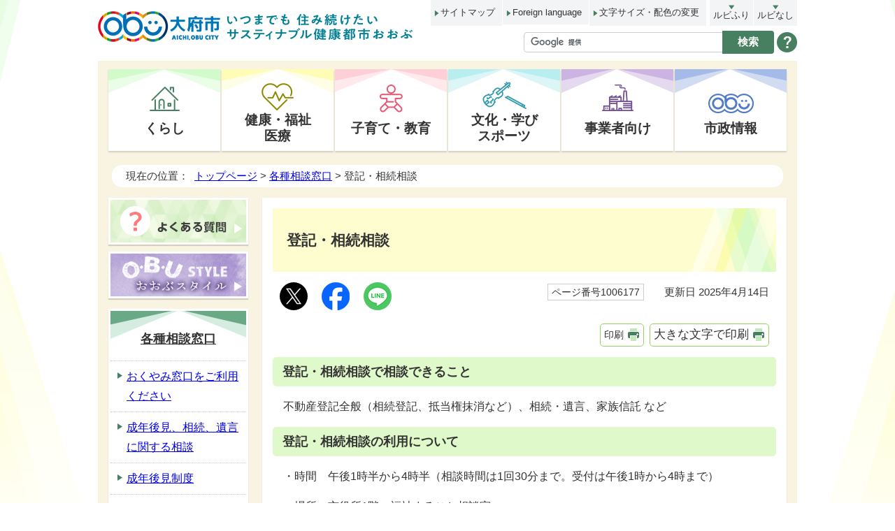

--- FILE ---
content_type: text/html
request_url: https://www.city.obu.aichi.jp/sodan/1006177.html
body_size: 8910
content:
<!DOCTYPE html>
<html lang="ja">
<head prefix="og: http://ogp.me/ns# fb: http://ogp.me/ns/fb# article: http://ogp.me/ns/article#">
<meta charset="UTF-8">
<title>登記・相続相談｜大府市</title>
<!-- Global site tag (gtag.js) - Google Analytics --><script async src="https://www.googletagmanager.com/gtag/js?id=UA-126829888-1"></script><script>
window.dataLayer = window.dataLayer || [];
function gtag(){dataLayer.push(arguments);}
gtag('js', new Date());

gtag('config', 'UA-126829888-1');
</script><!-- Google tag (gtag.js) --><script async src="https://www.googletagmanager.com/gtag/js?id=AW-10965604860"></script><script>
window.dataLayer = window.dataLayer || [];
function gtag(){dataLayer.push(arguments);}
gtag('js', new Date());

gtag('config', 'AW-10965604860');
</script>
<meta name="keywords" content="大府市,健康都市おおぶ,大府市役所,obu,obu city,obu city office,WHO,ウェルネスバレー,知多,知多半島">
<meta name="google-site-verification" content="UwfEJ6zG42XOriTFvBOEdpx5LfNCMD1qhGSmNyULATw">
<!-- Meta ドメイン認証 -->
<meta name="facebook-domain-verification" content="735tflin76clq27sll5t5b4g3d70ij">
<!--[if lt IE 9]>
<script src="../_template_/_site_/_default_/_res/js/html5shiv-printshiv.min.js"></script>
<![endif]-->
<meta property="og:title" content="登記・相続相談">
<meta property="og:type" content="article">
<meta property="og:description" content="大府市公式ウェブサイト">
<meta property="og:url" content="https://www.city.obu.aichi.jp/sodan/1006177.html">
<meta name="twitter:card" content="summary">
<meta property="og:image" content="https://www.city.obu.aichi.jp/_template_/_site_/_default_/_res/images/sns/ogimage.png">
<meta property="og:site_name" content="大府市公式ウェブサイト">
<meta property="og:locale" content="ja_JP">
<script src="../_template_/_site_/_default_/_res/js/jquery-3.5.1.min.js"></script>
<script>
//<!--
var FI = {};
FI.jQuery = jQuery.noConflict(true);
FI.smpcss = "../_template_/_site_/_default_/_res/design/default_smp.css";
FI.ads_banner_analytics = true;
FI.open_data_analytics = true;
FI.pageid_search_analytics = true;
FI.file_data_analytics = true;
FI.open_new_window = true;
//-->
</script>
<script src="../_template_/_site_/_default_/_res/js/smp.js?z"></script>
<script src="../_template_/_site_/_default_/_res/js/common.js" defer></script>
<script src="../_template_/_site_/_default_/_res/js/pagetop_fade.js" defer></script>
<script src="../_template_/_site_/_default_/_res/js/over.js" async></script>
<script src="../_template_/_site_/_default_/_res/js/fm_util.js"></script>
<link id="cmncss" href="../_template_/_site_/_default_/_res/design/default.css" rel="stylesheet" type="text/css" class="pconly">
<link id="printcss" href="../_template_/_site_/_default_/_res/print_dummy.css" rel="stylesheet" type="text/css" class="pconly">
<link id="bgcss" href="../_template_/_site_/_default_/_res/dummy.css" rel="stylesheet" type="text/css">
<script>
//<!--
var bgcss1 = "../_template_/_site_/_default_/_res/a.css";
var bgcss2 = "../_template_/_site_/_default_/_res/b.css";
var bgcss3 = "../_template_/_site_/_default_/_res/c.css";
var bgcss4 = "../_template_/_site_/_default_/_res/dummy.css";
// -->
</script>
<link rel="apple-touch-icon-precomposed" href="../_template_/_site_/_default_/_res/images/apple-touch-icon-precomposed.png">
<link rel="shortcut icon" href="../_template_/_site_/_default_/_res/favicon.ico" type="image/vnd.microsoft.icon">
<link rel="icon" href="../_template_/_site_/_default_/_res/favicon.ico" type="image/vnd.microsoft.icon">
<!-- Meta Pixel Code --><script>
!function(f,b,e,v,n,t,s)
{if(f.fbq)return;n=f.fbq=function(){n.callMethod?
n.callMethod.apply(n,arguments):n.queue.push(arguments)};
if(!f._fbq)f._fbq=n;n.push=n;n.loaded=!0;n.version='2.0';
n.queue=[];t=b.createElement(e);t.async=!0;
t.src=v;s=b.getElementsByTagName(e)[0];
s.parentNode.insertBefore(t,s)}(window, document,'script',
'https://connect.facebook.net/en_US/fbevents.js');
fbq('init', '672464144025693');
fbq('track', 'PageView');
</script><noscript><img alt="" height="1" width="1" style="display:none"
src="https://www.facebook.com/tr?id=672464144025693&ev=PageView&noscript=1"
/></noscript><!-- End Meta Pixel Code -->
</head>
<body>
<div id="fb-root"></div>
<script type="text/javascript">(function(d, s, id) {
var js, fjs = d.getElementsByTagName(s)[0];
if (d.getElementById(id)) return;
js = d.createElement(s); js.id = id;
js.src = 'https://connect.facebook.net/ja_JP/sdk.js#xfbml=1&version=v3.1';
fjs.parentNode.insertBefore(js, fjs);
}(document, 'script', 'facebook-jssdk'));</script>
<noscript>
<p class="scriptmessage">当ホームページではjavascriptを使用しています。 javascriptの使用を有効にしなければ、一部の機能が正確に動作しない恐れがあります。お手数ですがjavascriptの使用を有効にしてください。</p>
</noscript>
<div id="wrapbg">
<div id="wrap">
<header id="headerbg" class="clearfix" role="banner">
<div id="blockskip" class="pconly"><a href="#HONBUN">エンターキーを押すと、ナビゲーション部分をスキップし本文へ移動します。</a></div>
<div id="header" class="clearfix">
<div id="tlogo" class="clearfix">
<p><a href="../index.html"><img src="../_template_/_site_/_default_/_res/design/images/header/tlogo.png" alt="大府市トップページ" width="178" height="52"></a></p>
<p class="tlogo2 pconly"><img src="../_template_/_site_/_default_/_res/design/images/header/tcopy2.png" alt="いつまでも 住み続けたいサスティナブル健康都市おおぶ" width="272" height="44"></p>
</div>
<div id="util" class="clearfix">
<div class="clearfix">
<ul class="util1 clearfix">
<li class="sitemap"><a href="../sitemap.html">サイトマップ</a></li>
<li class="language" lang="en" xml:lang="en"><a href="../foreigners/index.html">Foreign language</a></li>
<li class="font pconly"><a href="../about/site/usability.html">文字サイズ・配色の変更</a></li>
</ul>
<ul class="ruby clearfix">
<li><a href="https://mt.adaptive-techs.com/httpadaptor/servlet/HttpAdaptor?.h0.=fp&.ui.=cityobuaichihp&.ro.=kh&.st.=rb&.np.=np">ルビふり</a></li>
<li><a href="https://mt.adaptive-techs.com/httpadaptor/servlet/HttpAdaptor?.h0.=fp&.ui.=cityobuaichihp&.ro.=fo&.np.=np">ルビなし</a></li>
</ul>
</div>
<div id="sitesearch">
<form role="search" id="cse-search-box" action="https://www.city.obu.aichi.jp/search/site.html">
<input type="hidden" name="cx" value="006109385040568609838:xdlke5tbgja">
<input type="hidden" name="ie" value="UTF-8">
<input type="text" name="q" size="20" id="key" value="" title="サイト内から探す"><input type="submit" value="検索">
</form>
<script src="https://www.google.co.jp/cse/brand?form=cse-search-box&lang=ja"></script>
<p class="howto"><a href="../about/site/search.html"><img src="../_template_/_site_/_default_/_res/design/images/header/btn_howto.png" alt="検索の使い方" width="29" height="29"></a></p>
</div>
</div>
</div>
</header>
<hr class="hide">
<nav id="gnavibg" role="navigation" aria-label="メインメニュー">
<div id="gnavi">
<ul class="clearfix">
<li class="navi1"><a href="../kurashi/index.html">くらし</a></li>
<li class="navi2"><a href="../kenko/index.html">健康・福祉<br>医療</a></li>
<li class="navi3"><a href="../kosodate/index.html">子育て・教育</a></li>
<li class="navi4"><a href="../bunka/index.html">文化・学び<br>スポーツ</a></li>
<li class="navi5"><a href="../jigyo/index.html">事業者向け</a></li>
<li class="navi6"><a href="../shisei/index.html">市政情報</a></li>
</ul>
</div>
</nav>
<hr class="hide">
<div id="contentbg">
<nav id="tpath" role="navigation" aria-label="現在の位置">
<p>現在の位置：&nbsp;
<a href="../index.html">トップページ</a> &gt;
<a href="../sodan/index.html">各種相談窓口</a> &gt;
登記・相続相談
</p>
</nav>
<hr class="hide">
<div id="pagebody" class="clearfix lnavileft">
<p class="skip"><a id="HONBUN">ここから本文です。</a></p>
<main id="page" role="main">
<article id="content">
<div id="voice">
<h1>登記・相続相談</h1>
<div class="box">
<div class="sns ai_skip rs_skip rs_preserve">
<div id="tw"><a href="https://twitter.com/intent/tweet?text=%E7%99%BB%E8%A8%98%E3%83%BB%E7%9B%B8%E7%B6%9A%E7%9B%B8%E8%AB%87%ef%bd%9c%E5%A4%A7%E5%BA%9C%E5%B8%82%E5%85%AC%E5%BC%8F%E3%82%A6%E3%82%A7%E3%83%96%E3%82%B5%E3%82%A4%E3%83%88&url=https%3A%2F%2Fwww.city.obu.aichi.jp%2Fsodan%2F1006177.html" target="_blank"><img alt="このページの情報をツイッターでツイートできます" height="40" src="/_template_/_site_/_default_/_res/images/sns/tweet.png" width="40" /></a></div>

<div id="fb"><a href="http://www.facebook.com/sharer.php?u=https%3A%2F%2Fwww.city.obu.aichi.jp%2Fsodan%2F1006177.html&t=%E7%99%BB%E8%A8%98%E3%83%BB%E7%9B%B8%E7%B6%9A%E7%9B%B8%E8%AB%87" target="_blank"><img alt="このページの情報をフェイスブックでシェアできます" height="40" src="/_template_/_site_/_default_/_res/images/sns/share.png" width="40" /></a></div>

<div id="snsline"><a href="https://line.me/R/msg/text/?%E7%99%BB%E8%A8%98%E3%83%BB%E7%9B%B8%E7%B6%9A%E7%9B%B8%E8%AB%87%ef%bd%9c%E5%A4%A7%E5%BA%9C%E5%B8%82%E5%85%AC%E5%BC%8F%E3%82%A6%E3%82%A7%E3%83%96%E3%82%B5%E3%82%A4%E3%83%88%0d%0ahttps%3A%2F%2Fwww.city.obu.aichi.jp%2Fsodan%2F1006177.html" target="_blank"><img alt="このページの情報をラインでシェアできます" height="40" src="/_template_/_site_/_default_/_res/images/sns/lineit.png" width="40" /></a></div>
</div>
<p class="update">
<span class="idnumber">ページ番号1006177</span>　
更新日
2025年4月14日
</p>
<p class="printbtn pconly"><span class="print pconly"><a href="javascript:void(0);" onclick="print(); return false;">印刷</a></span><span class="printl"><a href="javascript:void(0);" onclick="printData(); return false;">大きな文字で印刷</a></span></p>
<!-- ▲▲▲ END box ▲▲▲ --></div>
<h2>登記・相続相談で相談できること</h2>
<p>不動産登記全般（相続登記、抵当権抹消など）、相続・遺言、家族信託 など</p><h2>登記・相続相談の利用について</h2>
<p>・時間　午後1時半から4時半（相談時間は1回30分まで。受付は午後1時から4時まで）</p>
<p>・場所　市役所1階　福祉まるごと相談室</p>
<p>・相談員　司法書士</p>
<p>・相談は無料で、市内在住・在勤者が対象です。</p>
<p>・1年以内に当相談を利用されたことがある場合は、ご利用できません。</p>
<p>・事前予約制です。（各日先着6名まで）<strong>予約開始日の午前8時30分以降に</strong><strong>予約フォームから</strong>ご予約ください。</p>
<p>・10月のみ相談時間は午後1時～4時となります。</p>
<p>・参考となる資料（契約書・見取り図・遺言書など）があればお持ちください。</p>
<p>・都合により中止する場合があります。</p>
<p>※相談は無料・秘密厳守です。安心してご利用ください。</p><table class="w100" style="font-size: 12.8px;">
<caption>
<p>2025年度　登記相談日程表（第1水曜日）</p>
</caption>
<thead>
<tr>
<th scope="col">
<p class="textcenter">相談日</p>
</th>
<th scope="col">
<p class="textcenter">予約開始日</p>
</th>
</tr>
</thead>
<tbody>
<tr>
<td>
<p class="textcenter">4月2日　　　　　　　　　　　　　　</p>
</td>
<td>
<p class="textcenter">3月4日（火曜）</p>
</td>
</tr>
<tr>
<td>
<p class="textcenter">5月7日</p>
</td>
<td>
<p class="textcenter">4月2日（水曜）</p>
</td>
</tr>
<tr>
<td>
<p class="textcenter">6月4日</p>
</td>
<td>
<p class="textcenter">5月2日（金曜）</p>
</td>
</tr>
<tr>
<td>
<p class="textcenter">7月2日</p>
</td>
<td>
<p class="textcenter">6月3日（火曜）</p>
</td>
</tr>
<tr>
<td>
<p class="textcenter">8月6日</p>
</td>
<td>
<p class="textcenter">7月2日（水曜）</p>
</td>
</tr>
<tr>
<td>
<p class="textcenter">9月3日　　</p>
</td>
<td>
<p class="textcenter">8月4日（月曜）</p>
</td>
</tr>
<tr>
<td>
<p class="textcenter">10月1日</p>
</td>
<td>
<p class="textcenter">当日先着順のため予約は不要です。（相談時間は、午後1時から4時まで）</p>
</td>
</tr>
<tr>
<td>
<p class="textcenter">11月5日</p>
</td>
<td>
<p class="textcenter">10月2日（木曜）</p>
</td>
</tr>
<tr>
<td>
<p class="textcenter">12月3日</p>
</td>
<td>
<p class="textcenter">11月5日（水曜）</p>
</td>
</tr>
<tr>
<td>
<p class="textcenter">1月7日</p>
</td>
<td>
<p class="textcenter">12月2日（火曜）</p>
</td>
</tr>
<tr>
<td>
<p class="textcenter">2月4日</p>
</td>
<td>
<p class="textcenter">1月6日（火曜）</p>
</td>
</tr>
<tr>
<td>
<p class="textcenter">3月4日</p>
</td>
<td>
<p class="textcenter">2月3日（火曜）</p>
</td>
</tr>
</tbody>
</table><h2>予約について</h2>
<p>事前予約制ですので、下記予約フォームからご予約ください。</p>
<p><strong>予約可能期間は、予約開始日の午前8時30分から開催日2日前まで</strong>です。</p>
<p>※予約可能期間終了後でも、空き枠があればご利用いただける場合がございます。福祉まるごと相談室（0562-45-6219)へお電話にてお問い合わせください。</p>
<p>予約したい日程をクリックし、必要事項入力のうえご予約ください。</p>
<p>当日は<strong>相談開始時刻の10分前</strong>に<strong>大府市役所1階8番福祉まるごと相談室窓口まで</strong>お越しください。</p>
<p>キャンセルや予約日の変更をされる場合は、相談日当日の正午までに福祉まるごと相談室（0562-45-6219)へご連絡ください。<br>
<strong>※相談日当日の正午過ぎてからのご連絡や無断キャンセルされた場合は、1年間登記・相続相談の利用ができませんので、ご注意ください。</strong></p><ul class="objectlink"><li><a href="https://logoform.jp/form/DAxa/852124" target="_blank">5月7日（水曜）<span class="small">（外部リンク）</span><img src="../_template_/_site_/_default_/_res/images/parts/newwin1.gif" alt="新しいウィンドウで開きます" width="12" height="11" class="external"></a></li>
<li><a href="https://logoform.jp/form/DAxa/992516" target="_blank">6月4日（水曜）<span class="small">（外部リンク）</span><img src="../_template_/_site_/_default_/_res/images/parts/newwin1.gif" alt="新しいウィンドウで開きます" width="12" height="11" class="external"></a></li>
<li><a href="https://logoform.jp/form/DAxa/992519" target="_blank">7月2日（水曜）<span class="small">（外部リンク）</span><img src="../_template_/_site_/_default_/_res/images/parts/newwin1.gif" alt="新しいウィンドウで開きます" width="12" height="11" class="external"></a></li>
<li><a href="https://logoform.jp/form/DAxa/992525" target="_blank">8月6日（水曜）<span class="small">（外部リンク）</span><img src="../_template_/_site_/_default_/_res/images/parts/newwin1.gif" alt="新しいウィンドウで開きます" width="12" height="11" class="external"></a></li><li><a href="https://logoform.jp/form/DAxa/992530" target="_blank">9月3日（水曜）<span class="small">（外部リンク）</span><img src="../_template_/_site_/_default_/_res/images/parts/newwin1.gif" alt="新しいウィンドウで開きます" width="12" height="11" class="external"></a></li>
<li><a href="https://logoform.jp/form/DAxa/992536" target="_blank">11月5日（水曜）<span class="small">（外部リンク）</span><img src="../_template_/_site_/_default_/_res/images/parts/newwin1.gif" alt="新しいウィンドウで開きます" width="12" height="11" class="external"></a></li>
<li><a href="https://logoform.jp/form/DAxa/992543" target="_blank">12月3日（水曜）<span class="small">（外部リンク）</span><img src="../_template_/_site_/_default_/_res/images/parts/newwin1.gif" alt="新しいウィンドウで開きます" width="12" height="11" class="external"></a></li>
<li><a href="https://logoform.jp/form/DAxa/992547" target="_blank">1月7日（水曜）<span class="small">（外部リンク）</span><img src="../_template_/_site_/_default_/_res/images/parts/newwin1.gif" alt="新しいウィンドウで開きます" width="12" height="11" class="external"></a></li>
<li><a href="https://logoform.jp/form/DAxa/992549" target="_blank">2月4日（水曜）<span class="small">（外部リンク）</span><img src="../_template_/_site_/_default_/_res/images/parts/newwin1.gif" alt="新しいウィンドウで開きます" width="12" height="11" class="external"></a></li><li><a href="https://logoform.jp/form/DAxa/992555" target="_blank">3月4日（水曜）<span class="small">（外部リンク）</span><img src="../_template_/_site_/_default_/_res/images/parts/newwin1.gif" alt="新しいウィンドウで開きます" width="12" height="11" class="external"></a></li>
</ul>
<div id="reference">
<h2><span>このページに関する</span>お問い合わせ</h2>
<p><strong>福祉部　福祉まるごと相談室</strong><br>
電話：0562-45-6219<br>
ファクス：0562-47-3150<br>
<a class="mail" href="https://logoform.jp/form/DAxa/533722">福祉部　福祉まるごと相談室へのお問い合わせは専用フォームをご利用ください。</a></p>
</div>
</div>
</article>
</main>
<hr class="hide">
<nav id="lnavi" class="pconly" role="navigation" aria-labelledby="localnav">
<div id="menubg">
<div class="clearfix" id="menubannerbg">
<ul class="clearfix">
<li><a href="../faq/index.html"><img src="/_template_/_site_/_default_/_res/design/images/lnavi/faq.gif" alt="よくある質問"  width="200" height="67"></a></li>
<li><a href=""><img src="/_template_/_site_/_default_/_res/design/images/lnavi/obstyle.gif" alt="おおぶスタイル" width="200" height="67"></a></li>
</ul>
</div>
<div id="menu">
<h2 id="localnav"><a href="../sodan/index.html">各種相談窓口</a></h2>
<ul>
<li><a href="../sodan/1022872/index.html">おくやみ窓口をご利用ください</a></li>
<li><a href="../sodan/1025872.html">成年後見、相続、遺言に関する相談</a></li>
<li><a href="../sodan/1022971.html">成年後見制度</a></li>
<li><a href="../sodan/1006173.html">法律相談</a></li>
<li class="choice">登記・相続相談</li>
<li><a href="../sodan/1006178.html">不動産相談</a></li>
<li><a href="../sodan/1016557.html">年金相談</a></li>
<li><a href="../sodan/1030577.html">人権よろず相談</a></li>
<li><a href="../sodan/1023875.html">人権相談窓口</a></li>
<li><a href="../sodan/1030576.html">行政よろず相談</a></li>
<li><a href="../sodan/1006183.html">健康相談</a></li>
<li><a href="../sodan/1002312.html">消費生活相談</a></li>
<li><a href="../sodan/1006214.html">ひきこもりやニート、不登校などに関する相談窓口について</a></li>
<li><a href="../sodan/1024309.html">建築・宅地に関する一般相談</a></li>
<li><a href="../kenko/koureishashien/kourei_soudan/index.html">高齢者の生活・医療・介護・認知症など</a></li>
<li><a href="../kenko/koureishashien/ninchisho/1025840.html">もの忘れ相談</a></li>
<li><a href="../kenko/koureishashien/keigohoken/1004878.html">介護保険</a></li>
<li><a href="../sodan/1006185.html">緊急通報装置の設置と相談</a></li>
<li><a href="../sodan/1006187.html">障がい児・障がい者相談</a></li>
<li><a href="../shisetsu/kenko_fukushi/fukushi/1005162.html">高齢者・障がい者虐待の相談</a></li>
<li><a href="../sodan/1006182.html">メンタルヘルス（こころ）相談</a></li>
<li><a href="../sodan/1006181.html">アスベスト（石綿）の相談</a></li>
<li><a href="../kenko/1023917/1023922/index.html">ヤングケアラー相談</a></li>
<li><a href="../sodan/1007340.html">青少年の居場所</a></li>
<li><a href="../sodan/1010038.html">乳幼児育児相談</a></li>
<li><a href="../sodan/1010032.html">子育て相談</a></li>
<li><a href="../sodan/1006192.html">こども相談</a></li>
<li><a href="../sodan/1036914.html">こども・学生相談</a></li>
<li><a href="../sodan/1006193.html">ことばの相談</a></li>
<li><a href="../sodan/1006194.html">小児救急電話相談</a></li>
<li><a href="../sodan/1006195.html">母子・父子自立支援員による相談</a></li>
<li><a href="../sodan/1006196.html">家庭児童相談室</a></li>
<li><a href="../sodan/1031805.html">妊産婦相談</a></li>
<li><a href="../kosodate/houkago_sodan/kodomokateisodan/index.html">児童の生活</a></li>
<li><a href="../sodan/1010034.html">子育てに関するメール相談</a></li>
<li><a href="../sodan/1006208.html">学校教育に関する相談支援</a></li>
<li><a href="../sodan/1006199.html">女性のための悩みごと相談</a></li>
<li><a href="../sodan/1014172.html">DV相談</a></li>
<li><a href="../foreigners/portuguese/index.html">Português （ポルトガル語）</a></li>
<li><a href="../foreigners/eng/index.html">English（英語）</a></li>
<li><a href="../foreigners/1014303/index.html">Tagalog（タガログ語）</a></li>
<li><a href="../1015085/index.html">Español (スペイン語）</a></li>
<li><a href="../foreigners/vietnamese/index.html">Tiếng Việt（ベトナム語）</a></li>
<li><a href="../foreigners/1011041/index.html">中文（中国語）</a></li>
<li><a href="../foreigners/1011112/index.html">Bahasa Indonesia（インドネシア語）</a></li>
<li><a href="../sodan/1002293.html">就職や労働に関する情報サイト一覧</a></li>
<li><a href="../sodan/1006204.html">大府市就業支援センター　「ワークプラザおおぶ」</a></li>
<li><a href="../sodan/1006205.html">若年者向け就職相談窓口のご案内</a></li>
<li><a href="../sodan/1006206.html">若者職業自立支援出張相談のご案内</a></li>
<li><a href="../sodan/1030247.html">STATION Aiパートナー拠点　Wellness Valley Startup 出張相談会　～casual talk time～</a></li>
<li><a href="../sodan/1025721.html">令和7年度事業承継個別相談会</a></li>
<li><a href="../sodan/1002311.html">消費者行政に関する市長表明</a></li>
<li><a href="../sodan/1011603.html">消費生活講座の開催について</a></li>
</ul>
</div>
</div>
</nav>
</div>
</div>
<hr class="hide">
<aside id="guidebg" role="complementary">
<div id="guide">
<p class="pagetop pconly"><a href="#wrap"><img src="../_template_/_site_/_default_/_res/design/images/page/mark_pagetop.png" alt="このページの先頭へ戻る" width="60" height="60"></a></p>
<ul>
<li><a href="javascript:history.back();" class="pageback">前のページへ戻る</a></li>
<li><a href="../index.html" class="pagehome">トップページへ戻る</a></li>
</ul>
<div class="viewmode">
<dl>
<dt>表示</dt><dd>
<ul>
<li><a href="javascript:void(0)" id="viewmode_pc">PC</a></li>
<li><a href="javascript:void(0)" id="viewmode_smp">スマートフォン</a></li>
</ul>
</dd>
</dl>
</div>
</div>
</aside>
<hr class="hide">
<nav id="jssmpbtmnavi" class="smponly">
<ul>
<li id="jssmpbtmnavi01"><a href="../index.html">ホーム</a></li>
<li id="jssmpbtmnavi02">
<div id="smpmenup1bg" class="smpmenup">
<div id="smpmenup1" class="bmenu">
<button class="hnmenu" aria-expanded="false" aria-controls="smpmenup1menu"><span>目的別検索</span></button>
<div id="smpmenup1menu" class="openmenu" aria-hidden="true">
<h3>サイト内検索</h3>
<ul class="porposelink">
<li class="imglink"><a href="../event_calendar.html"><img src="../_template_/_site_/_default_/_res/design/images/smp/menu_eventcal.gif" width="165" height="98" alt="イベントカレンダー"></a></li>
<li class="imglink"><a href="../shisetsu/index.html"><img src="../_template_/_site_/_default_/_res/design/images/smp/menu_shisetsu.gif" width="165" height="98" alt="施設予約"></a></li>
</ul>
<div class="purposemenu">
<h3>よくみられるコンテンツ</h3><ul><li class="imglink"><a href="/kurashi/gomi/recycle/index.html"><img src="/_res/projects/default_project/_page_/001/000/001/life/recommend01.gif" alt="" width="142" height="78"><br>ごみ・リサイクル</a></li><li class="imglink"><a href="/faq/index.html"><img src="/_res/projects/default_project/_page_/001/000/001/life/recommend02.gif" alt="" width="142" height="78"><br>よくある質問</a></li><li class="imglink"><a href="/sodan/index.html"><img src="/_res/projects/default_project/_page_/001/000/001/life/recommend03.gif" alt="" width="142" height="78"><br>各種相談窓口</a></li><li class="imglink"><a href="/kurashi/hojyokin/index.html"><img src="/_res/projects/default_project/_page_/001/000/001/life/recommend04.gif" alt="" width="142" height="78"><br>補助金・助成金</a></li><li class="imglink"><a href="/kurashi/park/parkryokudo/index.html"><img src="/_res/projects/default_project/_page_/001/000/001/life/recommend05.gif" alt="" width="142" height="78"><br>公園・緑道</a></li><li class="imglink"><a href="/bunka/kanko_rekishi/kanko_rekishi/1007170/index.html"><img src="/_res/projects/default_project/_page_/001/000/001/life/recommend06.gif" alt="" width="142" height="78"><br>農畜産物直売所</a></li><li class="imglink"><a href="/kurashi/sumai/bus/index.html"><img src="/_res/projects/default_project/_page_/001/000/001/life/hureaibus_2.gif" alt="" width="140" height="78"><br>ふれあいバス</a></li></ul>
<!-- ▲▲▲ END purposemenu ▲▲▲ --></div>
<div class="purposemenu">
<h3>ライフシーンから探す</h3><ul><li class="imglink"><a href="/lifescene/1000997.html"><img src="/_res/projects/default_project/_page_/001/000/001/life/life01.gif" alt="" width="124" height="78"><br>妊娠・出産</a></li><li class="imglink"><a href="/lifescene/1000998.html"><img src="/_res/projects/default_project/_page_/001/000/001/life/life02.gif" alt="" width="124" height="78"><br>子育て</a></li><li class="imglink"><a href="/lifescene/1000999.html"><img src="/_res/projects/default_project/_page_/001/000/001/life/life03.gif" alt="" width="124" height="78"><br>入園・入学</a></li><li class="imglink"><a href="/lifescene/1001000.html"><img src="/_res/projects/default_project/_page_/001/000/001/life/life04.gif" alt="" width="124" height="78"><br>就職・退職</a></li><li class="imglink"><a href="/lifescene/1001001.html"><img src="/_res/projects/default_project/_page_/001/000/001/life/life05.gif" alt="" width="123" height="78"><br>結婚・離婚</a></li><li class="imglink"><a href="/lifescene/1001002.html"><img src="/_res/projects/default_project/_page_/001/000/001/life/life06.gif" alt="" width="124" height="78"><br>引越・住まい</a></li><li class="imglink"><a href="/lifescene/1001003.html"><img src="/_res/projects/default_project/_page_/001/000/001/life/life07.gif" alt="" width="124" height="78"><br>高齢者</a></li><li class="imglink"><a href="/lifescene/1001004.html"><img src="/_res/projects/default_project/_page_/001/000/001/life/life08.gif" alt="" width="124" height="78"><br>おくやみ</a></li></ul>
<!-- ▲▲▲ END purposemenu ▲▲▲ --></div>
<button class="psclose">閉じる</button>
<!-- ▲▲▲ END smpmenup1menu ▲▲▲ --></div>
<!-- ▲▲▲ END smpmenup1 ▲▲▲ --></div>
<!-- ▲▲▲ END smpmenup1bg ▲▲▲ --></div>
</li>
<li id="jssmpbtmnavi03"></li>
<li id="jssmpbtmnavi04"><a href="#wrap" class="pageback"><span>ページの先頭</span></a></li>
</ul>
<!-- ▲▲▲ END jssmpbtmnavi ▲▲▲ --></nav>
<hr class="hide">
<footer role="contentinfo">
<div id="footerbg" class="clearfix">
<div id="footernavi" class="clearfix">
<ul>
<li><a href="../shisetsu/koukyou/shiyakusho/1005059/1005062/index.html">庁舎のご案内</a></li>
<li><a href="../about/index.html">このサイトについて</a></li>
<li><a href="../1000125.html">リンク集</a></li>
<li><a href="../shisei/information/soshiki/index.html">組織一覧</a></li>
</ul>
</div>
<hr class="hide">
<div id="footer" class="clearfix">
<div id="add">
<h2>大府市役所</h2>
<div id="addleft">
<address>
〒474-8701 愛知県大府市中央町五丁目70番地（<a href="../shisetsu/koukyou/shiyakusho/1005059/index.html">地図</a>）<br>
代表電話：0562-47-2111　代表ファクス：0562-47-7320
</address>
<p>開庁時間：月曜日～金曜日（祝日・12月29日から1月3日を除く）<br>
午前9時00分～午後5時00分<br>
（水曜日は午後7時45分まで、最終受付：午後7時30分）<br>
法人番号：5000020232238</p>
<p class="shuwalink">通訳オペレータを通じて手話で電話ができます。<br>
<a href="https://denwa-relay-service.jp/web_inquiry/?token=1hbA9Rm37lTaZDwUxoXQfdWeOYXGq2" target="_blank" rel="opener"><img src="/_template_/_site_/_default_/_res/design/images/footer/shuwalink.png" alt="電話リレーサービス　手話で電話をする" width="390" height="111"></a><br>
利用方法：<a href="../kurashi/hojyokin/shogaifukushi/1036589.html">手話リンクについて</a>をご覧ください。<br>
電話リレーサービスについて：<a href="https://www.nftrs.or.jp/about" target="_blank">電話リレーサービスとは<img src="/_template_/_site_/_default_/_res/images/parts/newwin2.gif" alt="外部リンク・新しいウィンドウで開きます" width="12" height="11" class="external"></a>をご覧ください。</p>
</div>
<p id="addright" class="pconly"><img src="../_template_/_site_/_default_/_res/design/images/footer/map.png" alt="地図：大府市は、愛知県の南西部、知多半島の付け根に位置している。" width="195" height="175"></p>
</div>
<div id="pplation" class="pconly">
<div class="pplationtitle clearfix">
<h2><a href="https://www.city.obu.aichi.jp/shisei/toukei_data/toukei/1003733.html">人口・世帯数</a></h2>
</div>
<div class="pplationtxt clearfix">
<dl class="ppdetaleleft">
<dt>人口</dt><dd>93,227人</dd>
<dt>男性</dt><dd>47,297人</dd>
<dt>女性</dt><dd>45,930人</dd>
</dl>
<dl class="ppdetaleright">
<dt>世帯数</dt><dd>41,298世帯</dd>
<dt>面積</dt><dd>33.67平方キロメートル</dd>
</dl>
</div>
<div class="pplationtxt">
<p class="textright">2025年12月末現在</p>
<p class="pplationimg"><img src="/_template_/_site_/_default_/_res/design/images/footer/obuchan.png" alt="イラスト:おぶちゃん" width="80" height="95"></p>
</div>
<!-- ▲▲▲ END pplation ▲▲▲ --></div>
</div>
</div>
<div id="copy">
<p lang="en" xml:lang="en">Copyright &copy; Obu City Office, All Rights Reserved.</p>
</div>
</footer>
</div>
</div>
<!-- xmldata for linkcheck start
<linkdata>
<pageid>1006177</pageid>
<pagetitle>登記・相続相談</pagetitle>
<pageurl>https://www.city.obu.aichi.jp/sodan/1006177.html</pageurl>
<device>p</device>
<groupid>G2515000</groupid>
<groupname>2515000_福祉部　福祉まるごと相談室</groupname>
<linktitle></linktitle>
<linkurl></linkurl>
</linkdata>
xmldata for linkcheck end  -->
<script type="text/javascript" src="/_Incapsula_Resource?SWJIYLWA=719d34d31c8e3a6e6fffd425f7e032f3&ns=2&cb=1733282045" async></script></body>
</html>


--- FILE ---
content_type: text/css
request_url: https://www.city.obu.aichi.jp/_template_/_site_/_default_/_res/eventportal.css
body_size: 2153
content:
@charset "utf-8";
/*******************************************************************************
イベントポータル
*******************************************************************************/
/*==============================================================================
	レイアウト
==============================================================================*/
#eventportal{
	width:100%;
	text-align:left;
}
#eventportal #content3{
	width:100%;
	background:none;
}
#eventportal #content3 h1{
	margin:0px auto 20px auto;
	width:950px;
	box-sizing:border-box;
}
/*------------------------------------------------------------------------------
	背景
------------------------------------------------------------------------------*/
#eventportal #pickupbg{
	margin:0px 0px 0px 0px;
	padding:30px 0px 30px 0px;
	background:#CECECE;
}
#eventportal #epsearchbg{
	margin:0px 0px 0px 0px;
	padding:30px 0px 30px 0px;
	background:#EFEFEF;
}
#eventportal #newsbox{
	padding:30px 0px 0px 0px;
}
#eventportal #important{
	margin:0px 0px 0px 0px;
	padding:0px 0px 30px 0px;
}
#eventportal #newsbg{
	margin:0px 0px 0px 0px;
	padding:0px 0px 30px 0px;
}
#eventportal #topicsbg{
	margin:0px 0px 0px 0px;
	padding:0px 0px 30px 0px;
}
#eventportal #freearea1{
	margin:0px 0px 0px 0px;
	padding:30px 0px 30px 0px;
	background:#EEEEEE;
}
#eventportal #freearea2{
	margin:0px 0px 0px 0px;
	padding:30px 0px 10px 0px;
	background:#EDDEDE;
}
#eventportal #closingbg{
	margin:0px 0px 0px 0px;
	padding:30px 0px 30px 0px;
}
#eventportal #sbannerbg{
	margin:0px 0px 0px 0px;
	padding:30px 0px 30px 0px;
	background:#EEEEEE;
}
/*------------------------------------------------------------------------------
	ボックス
------------------------------------------------------------------------------*/
#eventportal #pickup,
#eventportal #epsearch,
#eventportal .news,
#eventportal .topics,
#eventportal .freearea,
#eventportal #closing,
#eventportal #sbanner{
	margin:0px auto 0px auto;
	width:950px;
}
/*==============================================================================
	詳細デザイン
==============================================================================*/
#eventportal h1 img{
	vertical-align:bottom;
}
/*------------------------------------------------------------------------------
	カルーセル
------------------------------------------------------------------------------*/
#eventportal #pickup{
	height:250px;
	position:relative;
}
#eventportal #scroll_a.main_view{
	height:250px;
}
#eventportal #scroll_a .more{
	top:10px;
	bottom:auto;
}
/*　停止・再生ボタン
------------------------------------------------------------------------------*/
#eventportal #scroll_a p.btn{
	left: 10px;
	top:auto;
	bottom: 10px;
}
/*　番号ボタン
------------------------------------------------------------------------------*/
#eventportal #scroll_a .paging{
	width: auto;
	left:70px;
	bottom:12px;
	top:auto;
}
#eventportal #scroll_a .paging li{
	margin: 0px 5px 0px 0px;
}
/*------------------------------------------------------------------------------
	カウントダウン
------------------------------------------------------------------------------*/
#eventportal .eventpicup{
	margin:0px 0px 0px 0px;
	padding:10px 15px 10px 15px;
	width:200px;
	max-height:210px;
	position:absolute;
	z-index:100;
	right:10px;
	bottom:10px;
	background:#FFFFFF;
	background:rgba(255,255,255,0.85);
	border:1px solid #FFFFFF;
    border-radius: 5px;
    -webkit-border-radius: 5px;
    overflow:auto;
}
#eventportal .eventpicup h2{
	margin-bottom:5px;
	font-size:120%;
	text-align:center;
}
#eventportal .eventpicup p{
	padding:5px 0px 5px 0px;
	font-size:90%;
	line-height:1.5;
	text-align:left;
}
#eventportal .eventpicup .countdown{
	text-align:right;
}
#eventportal .eventpicup .countdown span{
	margin:0px 5px 0px 5px;
	padding:3px 5px 0px 10px;
	display:inline-block;
	position:relative;
	font-size:280%;
	font-weight:bold;
	color:#FFFFFF;
	text-decoration:none;
	background: #4a4a4a;
	background: -moz-linear-gradient(top, #4a4a4a 1%, #333333 49%, #111111 49%, #111111 51%, #505050 51%, #3d3d3d 100%);
	background: -webkit-linear-gradient(top, #4a4a4a 1%,#333333 49%,#111111 49%,#111111 51%,#505050 51%,#3d3d3d 100%);
	background: linear-gradient(to bottom, #4a4a4a 1%,#333333 49%,#111111 49%,#111111 51%,#505050 51%,#3d3d3d 100%);
    border-radius: 5px;
    -webkit-border-radius: 5px;
    line-height:1.4;
    letter-spacing:5px;
}
#eventportal .eventpicup .countdown span:before{
	margin:auto;
	content:"";
	position:absolute;
	background:#111;
	height:15px;
	width:2px;
	left:0px;
	top:0px;
	bottom:0px;
}
#eventportal .eventpicup .countdown span:after{
	margin:auto;
	content:"";
	position:absolute;
	background:#111;
	height:15px;
	width:2px;
	right:0px;
	top:0px;
	bottom:0px;
}
/*------------------------------------------------------------------------------
	イベントを見る
------------------------------------------------------------------------------*/
#epsearch{
	border:2px solid #999998;
	background:#FFF;
}
#epsearch h2{
    margin-bottom:10px;
    padding:3px 10px 3px 10px;
    font-size:120%;
    color:#333334;
    background:#CCCCCB none;
    border-bottom:1px dashed #999998;
}
#epsearch h3{
    margin:0px 0px 20px 0px;
    padding:3px 7px 3px 7px;
    font-size:100%;
    background:#EEEEEE;
}
/*　ボタン
------------------------------------------------------------------------------*/
#epsearch ul{
	margin:0px 7px 10px 7px;
	list-style-type:none;
}
#epsearch ul:after{
    content: "";
    display: block;
    clear: both;
}
#epsearch ul li{
	margin:0px 5px 10px 5px;
	float:left;
	border:1px solid #333;
	line-height:1.5;
    border-radius: 5px;
    -webkit-border-radius: 5px;
}
#epsearch ul li a{
	padding:10px 7px 10px 7px;
	display:block;
	color:#333333;
	text-decoration:none;
}
/*	カレンダー　*/
#epsearch ul.calbtn li{
	width:300px;
}
#epsearch ul.calbtn li a img{
	margin-right:15px;
	vertical-align:middle	
}
/*	カテゴリのボタン　*/
.category ul.catebtn li{
	width:144px;
}
/*------------------------------------------------------------------------------
	重要なお知らせ
------------------------------------------------------------------------------*/
#eventportal .topics,#eventportal .news{
	background:#FFFFFF;
}
#eventportal #important .topics p{
	margin:0px 10px 0px 10px;
}
/*------------------------------------------------------------------------------
	新着更新情報
------------------------------------------------------------------------------*/
#eventportal .news ul{
	margin-left:15px;
	margin-right:15px;
}
#eventportal .news ul li span.newsli{
	width:740px;
}
/*------------------------------------------------------------------------------
	トピックス
------------------------------------------------------------------------------*/
#eventportal #topicsbg .topics p{
	margin:0px 10px 0px 10px;
}
/*------------------------------------------------------------------------------
	フリーエリア1
------------------------------------------------------------------------------*/
#freearea1 h2{
	text-align:center;
}
#eventtopics{
	position:relative;
}
#eventportal #topicsmenu{
	margin:0px auto 0px auto;
	padding:0px 30px 0px 30px;
	width:890px;
	position:relative;
}
#eventportal #topicsmenu ul{
	margin:0px;
	list-style:none;
}
#eventportal #topicsmenu ul li{
	margin:10px 20px 0px 10px;
    width:270px;
	float:left;
	_display:inline;
	font-size:100%;
	position:relative;
	background:#FFFFFF;
}
#eventportal #topicsmenu ul li a,
#eventportal #topicsmenu ul li .nolink{
	padding-bottom:10px;
	display:block;
	min-height:270px;
	background:#FFF;
	text-decoration:none;
}
#eventportal #topicsmenu ul li a img{
	margin-bottom:10px;
	vertical-align:bottom;
}
#eventportal #topicsmenu ul li .linktxt,
#eventportal #topicsmenu ul li .linktxt2{
	margin:0px 15px 5px 15px;
	display:block;
}
#eventportal #topicsmenu ul li a .linktxt{
	text-decoration:underline;
}
#eventportal #topicsmenu ul li a .linktxt2{
	color:#333333;
}
#eventportal #topicsmenu ul li .label{
	width:126px;
    display: inline-block;
    position: absolute;
    box-sizing: border-box;
    padding: 2px 5px 2px 10px;
    font-size: 85%;
    color: #333;
    background: #CCC;
    top:-10px;
    left:-10px;
}
#eventportal #topicsmenu ul li .label:before {
    position: absolute;
    content: '';
    top: 100%;
    left: 0;
    border-bottom: solid 10px transparent;
    border-right: solid 10px #AAA;
}
/*	送るボタン
------------------------------------------------------------------------------*/
#eventportal #topicsroll{
	list-style:none;
	cursor:pointer;
}
#eventportal #topicsroll li.forward{
	position:absolute;
	top:110px;
	left:-5px;
	z-index:999;
}
#eventportal #topicsroll li.back{
	position:absolute;
	top:110px;
	right:-5px;
	z-index:999;
}
/*------------------------------------------------------------------------------
	フリーエリア2
------------------------------------------------------------------------------*/
#freearea2 h2{
	text-align:center;
}
#freearea2 ul li{
	width:50%;
	float:left;
	list-style:none;
	padding:0px 15px 20px 15px;
	box-sizing:border-box;
}
#freearea2 ul li .epimg{
	margin-right:5px;
    width: 180px;
    height: 180px;
	float:left;
	position: relative;
	background:#FFF;
    border-radius: 90px;
    -webkit-border-radius: 90px;
    overflow: hidden;
}
#freearea2 ul li img{
	margin: auto;
	position: absolute;
	top: -100%;
	bottom: -100%;
	left: -100%;
	right: -100%;
}
#freearea2 ul li .freeareatxt{
	margin:15px 0px 15px 0px;
	padding:10px 15px 10px 15px;
	width:50%;
	display:block;
	background:#FFF;
	float:right;
	min-height:130px;
}
#freearea2 ul li:nth-child(2n+1){
	clear:both;
}
/*------------------------------------------------------------------------------
	もうすぐ募集締め切り
------------------------------------------------------------------------------*/
#closingbg #closing{
	border:2px solid #999998;
	background:#FFF;
}
#closing h2{
    margin-bottom: 10px;
    padding: 3px 10px 3px 10px;
    font-size: 110%;
    color: #333334;
    background: #CCCCCB none;
    border-bottom:1px dashed #999998;
}
#closing ul{
	margin:0px 15px 10px 15px;
}
#closing ul li{
	padding:8px 0px 8px 0px;
	list-style:none;
	vertical-align:top;
	border-bottom:1px dotted #CCCCCC;
}
#closing ul li .date{
	width:190px;
	display:inline-block;
	vertical-align:top;
}
#closing ul li .newsli{
	width:720px;
	display:inline-block;
	vertical-align:top;
}
#closing p{
	margin:15px;
}
/*	イベントカテゴリ
------------------------------------------------------------------------------*/
#eventportal .ecate{
	margin:0px 10px 5px 0px;
	padding:0px 3px 0px 3px;
	display:inline-block;
	background:#CCC;
	text-align:center;
	border-radius:3px;
	vertical-align:top;
}
#eventportal span.e1{
	background:#F1E3C0;
}
#eventportal span.e2{
	background:#F2C7B6;
}
#eventportal span.e3{
	background:#DCE7BB;
}
#eventportal span.e4{
	background:#C7C0D8;
}
#eventportal span.e5{
	background:#B1D2E2;
}
#eventportal span.e6{
	background:#F3CBDA;
}
#eventportal span.e7{
	background:#C0D9C4;
}
#eventportal span.e8{
	background:#B2C2D8;
}
#eventportal span.e9{
	background:#DFBDD2;
}
#eventportal span.e10{
	background:#BDD9D9;
}
#eventportal span.e11{
	background:#FFDFDE;
}
#eventportal span.e12{
	background:#cee7ff;
}
#eventportal span.e20{
	background:#DBC6B0;
}
#eventportal span.e30{
	background:#fbddfb;
}
#eventportal span.e40{
	background:#ffd6c1;
}
/*------------------------------------------------------------------------------
	問い合わせ
------------------------------------------------------------------------------*/
#eventportal #reference{
	width:950px;
	background:#FFFFFF;
}

--- FILE ---
content_type: text/css
request_url: https://www.city.obu.aichi.jp/_template_/_site_/_default_/_res/opendata.css
body_size: 934
content:
@charset "utf-8";
/*******************************************************************************
オープンデータ
*******************************************************************************/
/*------------------------------------------------------------------------------
	トップ
------------------------------------------------------------------------------*/
#opendata{
	margin:0px auto 0px auto;
	width:950px;
	clear:both;
	text-align:left;
	line-height:1.8;
}
#opendata h1.h1img{
	margin-bottom:15px;
	padding:0px;
	background:none;
	border:none;
}
#opendata p.title{
	margin:0px 0px 15px 0px;
	clear:both;
}
/*------------------------------------------------------------------------------
	ポータルトップ
------------------------------------------------------------------------------*/
#ocontent{
	margin-right:10px;
	padding-bottom:20px;
	width:700px;
	float:right;
}
/* 左メニュー
------------------------------------------------------------------------------*/
#opendata #lnavi{
	margin-left:10px;
}
#opendata #lnavi p{
	padding:4px 10px 4px 10px;
	border-top:1px dotted #CCC;
	font-size:95%;
}
#opendata .bannertxt{
	width:200px;
	float:left;
}
#opendata .bannertxt ul{
	margin:0px 0px 15px 0px;
	list-style-type:none;
}
#opendata .bannertxt ul li{
	margin-bottom:8px;
}
/* データを探す
------------------------------------------------------------------------------*/
#ocontent .osearch{
	margin-bottom:20px;
	width:100%;
	border:2px solid #CCCCCC;
}
#ocontent .osearch h2{
	margin-bottom:10px;
	padding:3px 10px 3px 10px;
	font-size:110%;
	background:#F6F6F6 none;
	border:none;
	border-bottom:1px dotted #CCCCCC;
}
#ocontent .osearchbtn{
	margin:0px 5px 15px 15px;
	width:200px;
	float:left;
}
#ocontent .ocategory{
	margin:0px 15px 5px 5px;
	width:458px;
	float:right;
}
#ocontent .ocategory h3{
	margin:0px 0px 10px 0px;
	padding:3px 7px 3px 7px;
	font-size:100%;
	background:#EEEEEE;
}
#ocontent .ocategory p{
	margin:0px 10px 10px 10px;
}
/*------------------------------------------------------------------------------
	検索結果
------------------------------------------------------------------------------*/
#content ul.osearchresult{
	margin:0px 15px 15px 15px;
	list-style-type:none;
}
#content ul.osearchresult li{
	padding:2px 0px 5px 22px;
	background:url(images/content/mark_list.png) no-repeat 2px 13px;
	border-top:2px dotted #CCCCCC;
	clear:both;
}
#content ul.osearchresult li:after{
	content: ""; 
    display: block; 
    clear: both;
}
#content .odata{
	padding:8px 0px 0px 0px;
	width:73%;
	float:left;
}
#content .odata .small{
	color:#666666;
}
#content .odata img{
	margin-top:3px;
}
#content .ocate{
	width:25%;
	float:right;
	text-align:right;
}
#content .ocate span{
	margin:5px;
	padding:1px 5px 1px 5px;
	font-size:90%;
	display:inline-block;
	background-color:#EFEFEF;
	border:1px solid #CCCCCC;
}
/*==============================================================================
	オープンデータエリア
==============================================================================*/
#content .opendata p.update,#content2 .opendata p.update{
	margin:0px 15px 10px 15px;
	width:100%;
	float:none;
	font-size:95%;
	text-align:left;
	display:block;
}
#content .opendata p.update span,#content2 .opendata p.update span{
	margin-right:8px;
	padding:2px 5px 2px 5px;
	font-size:95%;
	border:1px solid #CCCCCC;
	line-height:2;
}
#content .opendata h3,#content2 .opendata h3{
	margin-left:10px;
	margin-right:10px;
}
#content .opendata .license,#content2 .opendata .license{
	width:196px;
	float:right;
	line-height:1.5;
}
#content .opendata ul.objectlink{
	margin:0px 15px 15px 25px;
	width:450px;
	float:left;
	clear:none;
}
#content2 .opendata ul.objectlink{
	margin:0px 15px 15px 25px;
	width:680px;
	float:left;
	clear:none;
}
#content .plugin h3,#content2 .plugin h3{
	margin:10px 10px 0px 10px;
	padding:0px;
	border:none;
	background:none;
}
#content .plugin ul.objectlink,#content2 ul.objectlink{
	margin:0px 10px 10px 10px;
	padding:0px;
}
/*==============================================================================
	添付ファイルアイコン 追加分
==============================================================================*/
/*------------------------------------------------------------------------------
	<li>である場合
------------------------------------------------------------------------------*/
#content ul.objectlink li.lzh,#content2 ul.objectlink li.lzh{
	background:url(images/icon/lzh.gif) no-repeat 5px 5px;
}
#content ul.objectlink li.wvx,#content2 ul.objectlink li.wvx{
	background:url(images/icon/wvx.gif) no-repeat 5px 5px;
}
#content ul.objectlink li.htm,#content2 ul.objectlink li.htm{
	background:url(images/icon/htm.gif) no-repeat 5px 5px;
}
#content ul.objectlink li.rss,#content2 ul.objectlink li.rss{
	background:url(images/icon/rss.gif) no-repeat 5px 5px;
}
#content ul.objectlink li.map,#content2 ul.objectlink li.map{
	background:url(images/icon/map.gif) no-repeat 5px 5px;
}
#content ul.objectlink li.jsn,#content2 ul.objectlink li.jsn{
	background:url(images/icon/jsn.gif) no-repeat 5px 5px;
}
/*------------------------------------------------------------------------------
	<li>ではない場合
------------------------------------------------------------------------------*/
#content span.lzh,#content2 span.lzh{
	padding-left:18px;
	background:url(images/icon/lzh.gif) no-repeat left 2px;
}
#content span.wvx,#content2 span.wvx{
	padding-left:18px;
	background:url(images/icon/wvx.gif) no-repeat left 2px;
}
#content span.htm,#content2 span.htm{
	padding-left:18px;
	background:url(images/icon/htm.gif) no-repeat left 2px;
}
#content span.rss,#content2 span.rss{
	padding-left:18px;
	background:url(images/icon/rss.gif) no-repeat left 2px;
}
#content span.map,#content2 span.map{
	padding-left:18px;
	background:url(images/icon/map.gif) no-repeat left 2px;
}
#content span.jsn,#content2 span.jsn{
	padding-left:18px;
	background:url(images/icon/jsn.gif) no-repeat left 2px;
}


--- FILE ---
content_type: application/javascript
request_url: https://www.city.obu.aichi.jp/_template_/_site_/_default_/_res/js/pagetop_fade.js
body_size: 324
content:
//スクロール
(function(){
var $ = FI.jQuery;
$(function() {
	var topBtn = $('#guide .pagetop');	
	topBtn.hide();
	//スクロールが100に達したらボタン表示
	$(window).on('scroll',function () {
		if ($(this).scrollTop() > 100) {
			topBtn.fadeIn();
		} else {
			topBtn.fadeOut();
		}
	});
	//スクロールしてトップ
	topBtn.on('click',function () {
		$('body,html').animate({
			scrollTop: 0
		}, 'slow','swing');
		return false;
	});

	if($("div").hasClass("smpmode")){
		
	} else {
		//ページ下部で位置固定
		$(window).on('scroll',function(e){
			var bottomY = 10, //スクロール時の下からの位置
				$window = $(e.currentTarget),
				height = $window.height(), //ウィンドウ(ブラウザ)の高さ
				scrollTop = $window.scrollTop(), //スクロール量
				documentHeight = $(document).height(), //ページ全体の高さ
				footerHeight = $("#footer").height(); //フッタの高さ
				bottomHeight = footerHeight + height + scrollTop + bottomY - documentHeight;
			if(scrollTop >= documentHeight - height - footerHeight + bottomY){
				$('.pagetop').css({ bottom: bottomHeight - bottomY }); //スクロール時にbottomの値が変動
			}else{
				$('.pagetop').css({ bottom: bottomY });
			}
		});
	}
});

})();

